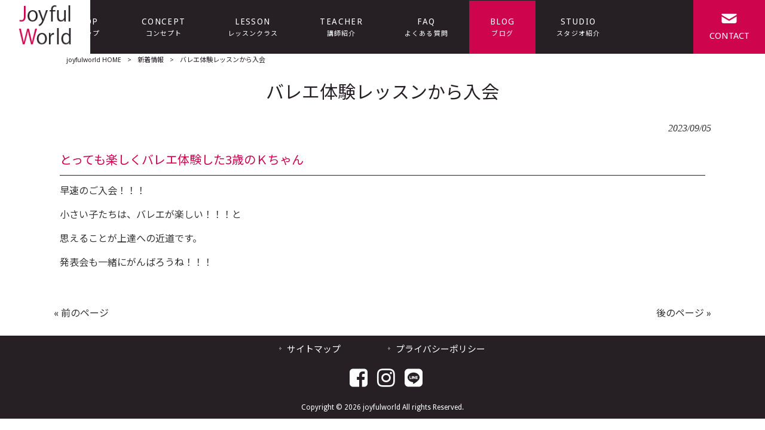

--- FILE ---
content_type: text/html; charset=UTF-8
request_url: https://ballet-vocal.com/news/%E3%83%90%E3%83%AC%E3%82%A8%E4%BD%93%E9%A8%93%E3%83%AC%E3%83%83%E3%82%B9%E3%83%B3%E3%81%8B%E3%82%89%E5%85%A5%E4%BC%9A/
body_size: 9990
content:
<!DOCTYPE html>
<html dir="ltr" lang="ja">
<head>
<meta charset="UTF-8">
<meta name="viewport" content="width=device-width, user-scalable=yes, maximum-scale=1.0, minimum-scale=1.0">

<link rel="stylesheet" type="text/css" media="all" href="https://ballet-vocal.com/struct/wp-content/themes/mrp04/style.css">
<link rel="stylesheet" type="text/css" media="all" href="https://ballet-vocal.com/struct/wp-content/themes/mrp04-child/css/custom.css">
<link rel="stylesheet" type="text/css" media="all" href="https://ballet-vocal.com/struct/wp-content/themes/mrp04/css/animate.css">
<link rel="pingback" href="https://ballet-vocal.com/struct/xmlrpc.php">
<link href='https://fonts.googleapis.com/css?family=Oswald:400' rel='stylesheet' type='text/css'>
<!--[if lt IE 9]>
<script src="https://ballet-vocal.com/struct/wp-content/themes/mrp04/js/html5.js"></script>
<script src="https://ballet-vocal.com/struct/wp-content/themes/mrp04/js/css3-mediaqueries.js"></script>
<![endif]-->
	<style>img:is([sizes="auto" i], [sizes^="auto," i]) { contain-intrinsic-size: 3000px 1500px }</style>
	
		<!-- All in One SEO 4.9.3 - aioseo.com -->
		<title>バレエ体験レッスンから入会 | joyfulworld</title>
	<meta name="description" content="とっても楽しくバレエ体験した3歳のＫちゃん 早速のご入会！！！ 小さい子たちは、バレエが楽しい！！！と 思える" />
	<meta name="robots" content="max-image-preview:large" />
	<meta name="author" content="ba-mp0210"/>
	<link rel="canonical" href="https://ballet-vocal.com/news/%e3%83%90%e3%83%ac%e3%82%a8%e4%bd%93%e9%a8%93%e3%83%ac%e3%83%83%e3%82%b9%e3%83%b3%e3%81%8b%e3%82%89%e5%85%a5%e4%bc%9a/" />
	<meta name="generator" content="All in One SEO (AIOSEO) 4.9.3" />
		<script type="application/ld+json" class="aioseo-schema">
			{"@context":"https:\/\/schema.org","@graph":[{"@type":"Article","@id":"https:\/\/ballet-vocal.com\/news\/%e3%83%90%e3%83%ac%e3%82%a8%e4%bd%93%e9%a8%93%e3%83%ac%e3%83%83%e3%82%b9%e3%83%b3%e3%81%8b%e3%82%89%e5%85%a5%e4%bc%9a\/#article","name":"\u30d0\u30ec\u30a8\u4f53\u9a13\u30ec\u30c3\u30b9\u30f3\u304b\u3089\u5165\u4f1a | joyfulworld","headline":"\u30d0\u30ec\u30a8\u4f53\u9a13\u30ec\u30c3\u30b9\u30f3\u304b\u3089\u5165\u4f1a","author":{"@id":"https:\/\/ballet-vocal.com\/author\/ba-mp0210\/#author"},"publisher":{"@id":"https:\/\/ballet-vocal.com\/#organization"},"datePublished":"2023-09-05T15:53:52+09:00","dateModified":"2023-09-05T15:53:52+09:00","inLanguage":"ja","mainEntityOfPage":{"@id":"https:\/\/ballet-vocal.com\/news\/%e3%83%90%e3%83%ac%e3%82%a8%e4%bd%93%e9%a8%93%e3%83%ac%e3%83%83%e3%82%b9%e3%83%b3%e3%81%8b%e3%82%89%e5%85%a5%e4%bc%9a\/#webpage"},"isPartOf":{"@id":"https:\/\/ballet-vocal.com\/news\/%e3%83%90%e3%83%ac%e3%82%a8%e4%bd%93%e9%a8%93%e3%83%ac%e3%83%83%e3%82%b9%e3%83%b3%e3%81%8b%e3%82%89%e5%85%a5%e4%bc%9a\/#webpage"},"articleSection":"\u65b0\u7740\u60c5\u5831, \u30d6\u30ed\u30b0"},{"@type":"BreadcrumbList","@id":"https:\/\/ballet-vocal.com\/news\/%e3%83%90%e3%83%ac%e3%82%a8%e4%bd%93%e9%a8%93%e3%83%ac%e3%83%83%e3%82%b9%e3%83%b3%e3%81%8b%e3%82%89%e5%85%a5%e4%bc%9a\/#breadcrumblist","itemListElement":[{"@type":"ListItem","@id":"https:\/\/ballet-vocal.com#listItem","position":1,"name":"Home","item":"https:\/\/ballet-vocal.com","nextItem":{"@type":"ListItem","@id":"https:\/\/ballet-vocal.com\/news\/#listItem","name":"\u65b0\u7740\u60c5\u5831"}},{"@type":"ListItem","@id":"https:\/\/ballet-vocal.com\/news\/#listItem","position":2,"name":"\u65b0\u7740\u60c5\u5831","item":"https:\/\/ballet-vocal.com\/news\/","nextItem":{"@type":"ListItem","@id":"https:\/\/ballet-vocal.com\/news\/%e3%83%90%e3%83%ac%e3%82%a8%e4%bd%93%e9%a8%93%e3%83%ac%e3%83%83%e3%82%b9%e3%83%b3%e3%81%8b%e3%82%89%e5%85%a5%e4%bc%9a\/#listItem","name":"\u30d0\u30ec\u30a8\u4f53\u9a13\u30ec\u30c3\u30b9\u30f3\u304b\u3089\u5165\u4f1a"},"previousItem":{"@type":"ListItem","@id":"https:\/\/ballet-vocal.com#listItem","name":"Home"}},{"@type":"ListItem","@id":"https:\/\/ballet-vocal.com\/news\/%e3%83%90%e3%83%ac%e3%82%a8%e4%bd%93%e9%a8%93%e3%83%ac%e3%83%83%e3%82%b9%e3%83%b3%e3%81%8b%e3%82%89%e5%85%a5%e4%bc%9a\/#listItem","position":3,"name":"\u30d0\u30ec\u30a8\u4f53\u9a13\u30ec\u30c3\u30b9\u30f3\u304b\u3089\u5165\u4f1a","previousItem":{"@type":"ListItem","@id":"https:\/\/ballet-vocal.com\/news\/#listItem","name":"\u65b0\u7740\u60c5\u5831"}}]},{"@type":"Organization","@id":"https:\/\/ballet-vocal.com\/#organization","name":"joyfulworld","description":"Just another WordPress site","url":"https:\/\/ballet-vocal.com\/"},{"@type":"Person","@id":"https:\/\/ballet-vocal.com\/author\/ba-mp0210\/#author","url":"https:\/\/ballet-vocal.com\/author\/ba-mp0210\/","name":"ba-mp0210","image":{"@type":"ImageObject","@id":"https:\/\/ballet-vocal.com\/news\/%e3%83%90%e3%83%ac%e3%82%a8%e4%bd%93%e9%a8%93%e3%83%ac%e3%83%83%e3%82%b9%e3%83%b3%e3%81%8b%e3%82%89%e5%85%a5%e4%bc%9a\/#authorImage","url":"https:\/\/secure.gravatar.com\/avatar\/1adc7d1591ce9abaa0ce415634d9f1043dffc2e05b8acfcb0e9fc65d60bb2dda?s=96&d=mm&r=g","width":96,"height":96,"caption":"ba-mp0210"}},{"@type":"WebPage","@id":"https:\/\/ballet-vocal.com\/news\/%e3%83%90%e3%83%ac%e3%82%a8%e4%bd%93%e9%a8%93%e3%83%ac%e3%83%83%e3%82%b9%e3%83%b3%e3%81%8b%e3%82%89%e5%85%a5%e4%bc%9a\/#webpage","url":"https:\/\/ballet-vocal.com\/news\/%e3%83%90%e3%83%ac%e3%82%a8%e4%bd%93%e9%a8%93%e3%83%ac%e3%83%83%e3%82%b9%e3%83%b3%e3%81%8b%e3%82%89%e5%85%a5%e4%bc%9a\/","name":"\u30d0\u30ec\u30a8\u4f53\u9a13\u30ec\u30c3\u30b9\u30f3\u304b\u3089\u5165\u4f1a | joyfulworld","description":"\u3068\u3063\u3066\u3082\u697d\u3057\u304f\u30d0\u30ec\u30a8\u4f53\u9a13\u3057\u305f3\u6b73\u306e\uff2b\u3061\u3083\u3093 \u65e9\u901f\u306e\u3054\u5165\u4f1a\uff01\uff01\uff01 \u5c0f\u3055\u3044\u5b50\u305f\u3061\u306f\u3001\u30d0\u30ec\u30a8\u304c\u697d\u3057\u3044\uff01\uff01\uff01\u3068 \u601d\u3048\u308b","inLanguage":"ja","isPartOf":{"@id":"https:\/\/ballet-vocal.com\/#website"},"breadcrumb":{"@id":"https:\/\/ballet-vocal.com\/news\/%e3%83%90%e3%83%ac%e3%82%a8%e4%bd%93%e9%a8%93%e3%83%ac%e3%83%83%e3%82%b9%e3%83%b3%e3%81%8b%e3%82%89%e5%85%a5%e4%bc%9a\/#breadcrumblist"},"author":{"@id":"https:\/\/ballet-vocal.com\/author\/ba-mp0210\/#author"},"creator":{"@id":"https:\/\/ballet-vocal.com\/author\/ba-mp0210\/#author"},"datePublished":"2023-09-05T15:53:52+09:00","dateModified":"2023-09-05T15:53:52+09:00"},{"@type":"WebSite","@id":"https:\/\/ballet-vocal.com\/#website","url":"https:\/\/ballet-vocal.com\/","name":"joyfulworld","description":"Just another WordPress site","inLanguage":"ja","publisher":{"@id":"https:\/\/ballet-vocal.com\/#organization"}}]}
		</script>
		<!-- All in One SEO -->

		<!-- This site uses the Google Analytics by MonsterInsights plugin v9.11.1 - Using Analytics tracking - https://www.monsterinsights.com/ -->
		<!-- Note: MonsterInsights is not currently configured on this site. The site owner needs to authenticate with Google Analytics in the MonsterInsights settings panel. -->
					<!-- No tracking code set -->
				<!-- / Google Analytics by MonsterInsights -->
		<script type="text/javascript">
/* <![CDATA[ */
window._wpemojiSettings = {"baseUrl":"https:\/\/s.w.org\/images\/core\/emoji\/16.0.1\/72x72\/","ext":".png","svgUrl":"https:\/\/s.w.org\/images\/core\/emoji\/16.0.1\/svg\/","svgExt":".svg","source":{"concatemoji":"https:\/\/ballet-vocal.com\/struct\/wp-includes\/js\/wp-emoji-release.min.js"}};
/*! This file is auto-generated */
!function(s,n){var o,i,e;function c(e){try{var t={supportTests:e,timestamp:(new Date).valueOf()};sessionStorage.setItem(o,JSON.stringify(t))}catch(e){}}function p(e,t,n){e.clearRect(0,0,e.canvas.width,e.canvas.height),e.fillText(t,0,0);var t=new Uint32Array(e.getImageData(0,0,e.canvas.width,e.canvas.height).data),a=(e.clearRect(0,0,e.canvas.width,e.canvas.height),e.fillText(n,0,0),new Uint32Array(e.getImageData(0,0,e.canvas.width,e.canvas.height).data));return t.every(function(e,t){return e===a[t]})}function u(e,t){e.clearRect(0,0,e.canvas.width,e.canvas.height),e.fillText(t,0,0);for(var n=e.getImageData(16,16,1,1),a=0;a<n.data.length;a++)if(0!==n.data[a])return!1;return!0}function f(e,t,n,a){switch(t){case"flag":return n(e,"\ud83c\udff3\ufe0f\u200d\u26a7\ufe0f","\ud83c\udff3\ufe0f\u200b\u26a7\ufe0f")?!1:!n(e,"\ud83c\udde8\ud83c\uddf6","\ud83c\udde8\u200b\ud83c\uddf6")&&!n(e,"\ud83c\udff4\udb40\udc67\udb40\udc62\udb40\udc65\udb40\udc6e\udb40\udc67\udb40\udc7f","\ud83c\udff4\u200b\udb40\udc67\u200b\udb40\udc62\u200b\udb40\udc65\u200b\udb40\udc6e\u200b\udb40\udc67\u200b\udb40\udc7f");case"emoji":return!a(e,"\ud83e\udedf")}return!1}function g(e,t,n,a){var r="undefined"!=typeof WorkerGlobalScope&&self instanceof WorkerGlobalScope?new OffscreenCanvas(300,150):s.createElement("canvas"),o=r.getContext("2d",{willReadFrequently:!0}),i=(o.textBaseline="top",o.font="600 32px Arial",{});return e.forEach(function(e){i[e]=t(o,e,n,a)}),i}function t(e){var t=s.createElement("script");t.src=e,t.defer=!0,s.head.appendChild(t)}"undefined"!=typeof Promise&&(o="wpEmojiSettingsSupports",i=["flag","emoji"],n.supports={everything:!0,everythingExceptFlag:!0},e=new Promise(function(e){s.addEventListener("DOMContentLoaded",e,{once:!0})}),new Promise(function(t){var n=function(){try{var e=JSON.parse(sessionStorage.getItem(o));if("object"==typeof e&&"number"==typeof e.timestamp&&(new Date).valueOf()<e.timestamp+604800&&"object"==typeof e.supportTests)return e.supportTests}catch(e){}return null}();if(!n){if("undefined"!=typeof Worker&&"undefined"!=typeof OffscreenCanvas&&"undefined"!=typeof URL&&URL.createObjectURL&&"undefined"!=typeof Blob)try{var e="postMessage("+g.toString()+"("+[JSON.stringify(i),f.toString(),p.toString(),u.toString()].join(",")+"));",a=new Blob([e],{type:"text/javascript"}),r=new Worker(URL.createObjectURL(a),{name:"wpTestEmojiSupports"});return void(r.onmessage=function(e){c(n=e.data),r.terminate(),t(n)})}catch(e){}c(n=g(i,f,p,u))}t(n)}).then(function(e){for(var t in e)n.supports[t]=e[t],n.supports.everything=n.supports.everything&&n.supports[t],"flag"!==t&&(n.supports.everythingExceptFlag=n.supports.everythingExceptFlag&&n.supports[t]);n.supports.everythingExceptFlag=n.supports.everythingExceptFlag&&!n.supports.flag,n.DOMReady=!1,n.readyCallback=function(){n.DOMReady=!0}}).then(function(){return e}).then(function(){var e;n.supports.everything||(n.readyCallback(),(e=n.source||{}).concatemoji?t(e.concatemoji):e.wpemoji&&e.twemoji&&(t(e.twemoji),t(e.wpemoji)))}))}((window,document),window._wpemojiSettings);
/* ]]> */
</script>
<style id='wp-emoji-styles-inline-css' type='text/css'>

	img.wp-smiley, img.emoji {
		display: inline !important;
		border: none !important;
		box-shadow: none !important;
		height: 1em !important;
		width: 1em !important;
		margin: 0 0.07em !important;
		vertical-align: -0.1em !important;
		background: none !important;
		padding: 0 !important;
	}
</style>
<link rel='stylesheet' id='wp-block-library-css' href='https://ballet-vocal.com/struct/wp-includes/css/dist/block-library/style.min.css' type='text/css' media='all' />
<style id='classic-theme-styles-inline-css' type='text/css'>
/*! This file is auto-generated */
.wp-block-button__link{color:#fff;background-color:#32373c;border-radius:9999px;box-shadow:none;text-decoration:none;padding:calc(.667em + 2px) calc(1.333em + 2px);font-size:1.125em}.wp-block-file__button{background:#32373c;color:#fff;text-decoration:none}
</style>
<link rel='stylesheet' id='aioseo/css/src/vue/standalone/blocks/table-of-contents/global.scss-css' href='https://ballet-vocal.com/struct/wp-content/plugins/all-in-one-seo-pack/dist/Lite/assets/css/table-of-contents/global.e90f6d47.css' type='text/css' media='all' />
<style id='global-styles-inline-css' type='text/css'>
:root{--wp--preset--aspect-ratio--square: 1;--wp--preset--aspect-ratio--4-3: 4/3;--wp--preset--aspect-ratio--3-4: 3/4;--wp--preset--aspect-ratio--3-2: 3/2;--wp--preset--aspect-ratio--2-3: 2/3;--wp--preset--aspect-ratio--16-9: 16/9;--wp--preset--aspect-ratio--9-16: 9/16;--wp--preset--color--black: #000000;--wp--preset--color--cyan-bluish-gray: #abb8c3;--wp--preset--color--white: #ffffff;--wp--preset--color--pale-pink: #f78da7;--wp--preset--color--vivid-red: #cf2e2e;--wp--preset--color--luminous-vivid-orange: #ff6900;--wp--preset--color--luminous-vivid-amber: #fcb900;--wp--preset--color--light-green-cyan: #7bdcb5;--wp--preset--color--vivid-green-cyan: #00d084;--wp--preset--color--pale-cyan-blue: #8ed1fc;--wp--preset--color--vivid-cyan-blue: #0693e3;--wp--preset--color--vivid-purple: #9b51e0;--wp--preset--gradient--vivid-cyan-blue-to-vivid-purple: linear-gradient(135deg,rgba(6,147,227,1) 0%,rgb(155,81,224) 100%);--wp--preset--gradient--light-green-cyan-to-vivid-green-cyan: linear-gradient(135deg,rgb(122,220,180) 0%,rgb(0,208,130) 100%);--wp--preset--gradient--luminous-vivid-amber-to-luminous-vivid-orange: linear-gradient(135deg,rgba(252,185,0,1) 0%,rgba(255,105,0,1) 100%);--wp--preset--gradient--luminous-vivid-orange-to-vivid-red: linear-gradient(135deg,rgba(255,105,0,1) 0%,rgb(207,46,46) 100%);--wp--preset--gradient--very-light-gray-to-cyan-bluish-gray: linear-gradient(135deg,rgb(238,238,238) 0%,rgb(169,184,195) 100%);--wp--preset--gradient--cool-to-warm-spectrum: linear-gradient(135deg,rgb(74,234,220) 0%,rgb(151,120,209) 20%,rgb(207,42,186) 40%,rgb(238,44,130) 60%,rgb(251,105,98) 80%,rgb(254,248,76) 100%);--wp--preset--gradient--blush-light-purple: linear-gradient(135deg,rgb(255,206,236) 0%,rgb(152,150,240) 100%);--wp--preset--gradient--blush-bordeaux: linear-gradient(135deg,rgb(254,205,165) 0%,rgb(254,45,45) 50%,rgb(107,0,62) 100%);--wp--preset--gradient--luminous-dusk: linear-gradient(135deg,rgb(255,203,112) 0%,rgb(199,81,192) 50%,rgb(65,88,208) 100%);--wp--preset--gradient--pale-ocean: linear-gradient(135deg,rgb(255,245,203) 0%,rgb(182,227,212) 50%,rgb(51,167,181) 100%);--wp--preset--gradient--electric-grass: linear-gradient(135deg,rgb(202,248,128) 0%,rgb(113,206,126) 100%);--wp--preset--gradient--midnight: linear-gradient(135deg,rgb(2,3,129) 0%,rgb(40,116,252) 100%);--wp--preset--font-size--small: 13px;--wp--preset--font-size--medium: 20px;--wp--preset--font-size--large: 36px;--wp--preset--font-size--x-large: 42px;--wp--preset--spacing--20: 0.44rem;--wp--preset--spacing--30: 0.67rem;--wp--preset--spacing--40: 1rem;--wp--preset--spacing--50: 1.5rem;--wp--preset--spacing--60: 2.25rem;--wp--preset--spacing--70: 3.38rem;--wp--preset--spacing--80: 5.06rem;--wp--preset--shadow--natural: 6px 6px 9px rgba(0, 0, 0, 0.2);--wp--preset--shadow--deep: 12px 12px 50px rgba(0, 0, 0, 0.4);--wp--preset--shadow--sharp: 6px 6px 0px rgba(0, 0, 0, 0.2);--wp--preset--shadow--outlined: 6px 6px 0px -3px rgba(255, 255, 255, 1), 6px 6px rgba(0, 0, 0, 1);--wp--preset--shadow--crisp: 6px 6px 0px rgba(0, 0, 0, 1);}:where(.is-layout-flex){gap: 0.5em;}:where(.is-layout-grid){gap: 0.5em;}body .is-layout-flex{display: flex;}.is-layout-flex{flex-wrap: wrap;align-items: center;}.is-layout-flex > :is(*, div){margin: 0;}body .is-layout-grid{display: grid;}.is-layout-grid > :is(*, div){margin: 0;}:where(.wp-block-columns.is-layout-flex){gap: 2em;}:where(.wp-block-columns.is-layout-grid){gap: 2em;}:where(.wp-block-post-template.is-layout-flex){gap: 1.25em;}:where(.wp-block-post-template.is-layout-grid){gap: 1.25em;}.has-black-color{color: var(--wp--preset--color--black) !important;}.has-cyan-bluish-gray-color{color: var(--wp--preset--color--cyan-bluish-gray) !important;}.has-white-color{color: var(--wp--preset--color--white) !important;}.has-pale-pink-color{color: var(--wp--preset--color--pale-pink) !important;}.has-vivid-red-color{color: var(--wp--preset--color--vivid-red) !important;}.has-luminous-vivid-orange-color{color: var(--wp--preset--color--luminous-vivid-orange) !important;}.has-luminous-vivid-amber-color{color: var(--wp--preset--color--luminous-vivid-amber) !important;}.has-light-green-cyan-color{color: var(--wp--preset--color--light-green-cyan) !important;}.has-vivid-green-cyan-color{color: var(--wp--preset--color--vivid-green-cyan) !important;}.has-pale-cyan-blue-color{color: var(--wp--preset--color--pale-cyan-blue) !important;}.has-vivid-cyan-blue-color{color: var(--wp--preset--color--vivid-cyan-blue) !important;}.has-vivid-purple-color{color: var(--wp--preset--color--vivid-purple) !important;}.has-black-background-color{background-color: var(--wp--preset--color--black) !important;}.has-cyan-bluish-gray-background-color{background-color: var(--wp--preset--color--cyan-bluish-gray) !important;}.has-white-background-color{background-color: var(--wp--preset--color--white) !important;}.has-pale-pink-background-color{background-color: var(--wp--preset--color--pale-pink) !important;}.has-vivid-red-background-color{background-color: var(--wp--preset--color--vivid-red) !important;}.has-luminous-vivid-orange-background-color{background-color: var(--wp--preset--color--luminous-vivid-orange) !important;}.has-luminous-vivid-amber-background-color{background-color: var(--wp--preset--color--luminous-vivid-amber) !important;}.has-light-green-cyan-background-color{background-color: var(--wp--preset--color--light-green-cyan) !important;}.has-vivid-green-cyan-background-color{background-color: var(--wp--preset--color--vivid-green-cyan) !important;}.has-pale-cyan-blue-background-color{background-color: var(--wp--preset--color--pale-cyan-blue) !important;}.has-vivid-cyan-blue-background-color{background-color: var(--wp--preset--color--vivid-cyan-blue) !important;}.has-vivid-purple-background-color{background-color: var(--wp--preset--color--vivid-purple) !important;}.has-black-border-color{border-color: var(--wp--preset--color--black) !important;}.has-cyan-bluish-gray-border-color{border-color: var(--wp--preset--color--cyan-bluish-gray) !important;}.has-white-border-color{border-color: var(--wp--preset--color--white) !important;}.has-pale-pink-border-color{border-color: var(--wp--preset--color--pale-pink) !important;}.has-vivid-red-border-color{border-color: var(--wp--preset--color--vivid-red) !important;}.has-luminous-vivid-orange-border-color{border-color: var(--wp--preset--color--luminous-vivid-orange) !important;}.has-luminous-vivid-amber-border-color{border-color: var(--wp--preset--color--luminous-vivid-amber) !important;}.has-light-green-cyan-border-color{border-color: var(--wp--preset--color--light-green-cyan) !important;}.has-vivid-green-cyan-border-color{border-color: var(--wp--preset--color--vivid-green-cyan) !important;}.has-pale-cyan-blue-border-color{border-color: var(--wp--preset--color--pale-cyan-blue) !important;}.has-vivid-cyan-blue-border-color{border-color: var(--wp--preset--color--vivid-cyan-blue) !important;}.has-vivid-purple-border-color{border-color: var(--wp--preset--color--vivid-purple) !important;}.has-vivid-cyan-blue-to-vivid-purple-gradient-background{background: var(--wp--preset--gradient--vivid-cyan-blue-to-vivid-purple) !important;}.has-light-green-cyan-to-vivid-green-cyan-gradient-background{background: var(--wp--preset--gradient--light-green-cyan-to-vivid-green-cyan) !important;}.has-luminous-vivid-amber-to-luminous-vivid-orange-gradient-background{background: var(--wp--preset--gradient--luminous-vivid-amber-to-luminous-vivid-orange) !important;}.has-luminous-vivid-orange-to-vivid-red-gradient-background{background: var(--wp--preset--gradient--luminous-vivid-orange-to-vivid-red) !important;}.has-very-light-gray-to-cyan-bluish-gray-gradient-background{background: var(--wp--preset--gradient--very-light-gray-to-cyan-bluish-gray) !important;}.has-cool-to-warm-spectrum-gradient-background{background: var(--wp--preset--gradient--cool-to-warm-spectrum) !important;}.has-blush-light-purple-gradient-background{background: var(--wp--preset--gradient--blush-light-purple) !important;}.has-blush-bordeaux-gradient-background{background: var(--wp--preset--gradient--blush-bordeaux) !important;}.has-luminous-dusk-gradient-background{background: var(--wp--preset--gradient--luminous-dusk) !important;}.has-pale-ocean-gradient-background{background: var(--wp--preset--gradient--pale-ocean) !important;}.has-electric-grass-gradient-background{background: var(--wp--preset--gradient--electric-grass) !important;}.has-midnight-gradient-background{background: var(--wp--preset--gradient--midnight) !important;}.has-small-font-size{font-size: var(--wp--preset--font-size--small) !important;}.has-medium-font-size{font-size: var(--wp--preset--font-size--medium) !important;}.has-large-font-size{font-size: var(--wp--preset--font-size--large) !important;}.has-x-large-font-size{font-size: var(--wp--preset--font-size--x-large) !important;}
:where(.wp-block-post-template.is-layout-flex){gap: 1.25em;}:where(.wp-block-post-template.is-layout-grid){gap: 1.25em;}
:where(.wp-block-columns.is-layout-flex){gap: 2em;}:where(.wp-block-columns.is-layout-grid){gap: 2em;}
:root :where(.wp-block-pullquote){font-size: 1.5em;line-height: 1.6;}
</style>
<link rel='stylesheet' id='contact-form-7-css' href='https://ballet-vocal.com/struct/wp-content/plugins/contact-form-7/includes/css/styles.css' type='text/css' media='all' />
<link rel='stylesheet' id='scroll-top-css-css' href='https://ballet-vocal.com/struct/wp-content/plugins/scroll-top/assets/css/scroll-top.css' type='text/css' media='all' />
<link rel='stylesheet' id='wc-shortcodes-style-css' href='https://ballet-vocal.com/struct/wp-content/plugins/wc-shortcodes/public/assets/css/style.css' type='text/css' media='all' />
<link rel='stylesheet' id='morph-child-style-css' href='https://ballet-vocal.com/struct/wp-content/themes/mrp04-child/style.css' type='text/css' media='all' />
<link rel='stylesheet' id='iajcf-frontend-css' href='https://ballet-vocal.com/struct/wp-content/plugins/morph-extension-system/extensions/image-auth-japanese-version-for-contactform7/css/frontend.css' type='text/css' media='all' />
<link rel='stylesheet' id='slb_core-css' href='https://ballet-vocal.com/struct/wp-content/plugins/simple-lightbox/client/css/app.css' type='text/css' media='all' />
<link rel='stylesheet' id='wordpresscanvas-font-awesome-css' href='https://ballet-vocal.com/struct/wp-content/plugins/wc-shortcodes/public/assets/css/font-awesome.min.css' type='text/css' media='all' />
<script type="text/javascript" src="https://ballet-vocal.com/struct/wp-includes/js/jquery/jquery.min.js" id="jquery-core-js"></script>
<script type="text/javascript" src="https://ballet-vocal.com/struct/wp-includes/js/jquery/jquery-migrate.min.js" id="jquery-migrate-js"></script>
<link rel="https://api.w.org/" href="https://ballet-vocal.com/wp-json/" /><link rel="alternate" title="JSON" type="application/json" href="https://ballet-vocal.com/wp-json/wp/v2/posts/561" /><link rel="alternate" title="oEmbed (JSON)" type="application/json+oembed" href="https://ballet-vocal.com/wp-json/oembed/1.0/embed?url=https%3A%2F%2Fballet-vocal.com%2Fnews%2F%25e3%2583%2590%25e3%2583%25ac%25e3%2582%25a8%25e4%25bd%2593%25e9%25a8%2593%25e3%2583%25ac%25e3%2583%2583%25e3%2582%25b9%25e3%2583%25b3%25e3%2581%258b%25e3%2582%2589%25e5%2585%25a5%25e4%25bc%259a%2F" />
<link rel="alternate" title="oEmbed (XML)" type="text/xml+oembed" href="https://ballet-vocal.com/wp-json/oembed/1.0/embed?url=https%3A%2F%2Fballet-vocal.com%2Fnews%2F%25e3%2583%2590%25e3%2583%25ac%25e3%2582%25a8%25e4%25bd%2593%25e9%25a8%2593%25e3%2583%25ac%25e3%2583%2583%25e3%2582%25b9%25e3%2583%25b3%25e3%2581%258b%25e3%2582%2589%25e5%2585%25a5%25e4%25bc%259a%2F&#038;format=xml" />
<!-- Scroll To Top -->
<style id="scrolltop-custom-style">
		#scrollUp {border-radius:3px;opacity:0.7;bottom:20px;right:20px;background:#000000;;}
		#scrollUp:hover{opacity:1;}
        .top-icon{stroke:#ffffff;}
        
		
		</style>
<!-- End Scroll Top - https://wordpress.org/plugins/scroll-top/ -->
<!-- Analytics by WP Statistics - https://wp-statistics.com -->
<script src="https://ballet-vocal.com/struct/wp-content/themes/mrp04/js/jquery-1.9.0.min.js"></script><script src="https://ballet-vocal.com/struct/wp-content/themes/mrp04/js/nav-accord.js"></script>
<script src="https://ballet-vocal.com/struct/wp-content/themes/mrp04/js/smoothscroll.js"></script>
<script src="https://ballet-vocal.com/struct/wp-content/themes/mrp04/js/wow.min.js"></script>
<script src="https://ballet-vocal.com/struct/wp-content/themes/mrp04/js/effect.js"></script>
<script src="https://ballet-vocal.com/struct/wp-content/themes/mrp04/js/css_browser_selector.js"></script>
</head>
<body class="wp-singular post-template-default single single-post postid-561 single-format-standard wp-theme-mrp04 wp-child-theme-mrp04-child metaslider-plugin wc-shortcodes-font-awesome-enabled headlogo-nonfix cat-news cat-blog">
<header id="header" role="banner">

	<div class="inner">
		<div id="header-layout">
			<div class="logo"><a href="https://ballet-vocal.com/" title="joyfulworld" rel="home">
				<img src="https://ballet-vocal.com/struct/wp-content/uploads/logo-1.png" alt="joyfulworld">				</a></div>
				<div class="contact">
<div id="headerInfo">
<div class="float">
<div class="mail"><a href="/contact/" class="btn"><img src="https://ballet-vocal.com/struct/wp-content/themes/mrp04-child/images/mail-orange.png" width="224" height="44" alt="メールでのお問い合わせはこちら"></a>
</div>
</div>
</div>
</div>
		</div>
	</div>
</header>
<!-- nav -->

<nav id="mainNav" class="site-header">
	<div class="inner"> <a class="menu" id="menu"><span>MENU</span></a>
		<div class="panel nav-effect">
			<ul><li id="menu-item-5" class="menu-item menu-item-type-post_type menu-item-object-page menu-item-home"><a href="https://ballet-vocal.com/"><b>TOP</b><span>トップ</span></a></li>
<li id="menu-item-91" class="menu-item menu-item-type-post_type menu-item-object-page"><a href="https://ballet-vocal.com/concept/"><b>CONCEPT</b><span>コンセプト</span></a></li>
<li id="menu-item-220" class="menu-item menu-item-type-custom menu-item-object-custom menu-item-has-children"><a><b>LESSON</b><span>レッスンクラス</span></a>
<ul class="sub-menu">
	<li id="menu-item-174" class="menu-item menu-item-type-custom menu-item-object-custom"><a href="/lesson#01">バレエ・ミュージカルクラス</a></li>
	<li id="menu-item-175" class="menu-item menu-item-type-custom menu-item-object-custom"><a href="/lesson#02">個人レッスン<br class="dsp_hp">（バレエ・ボーカル）</a></li>
	<li id="menu-item-176" class="menu-item menu-item-type-custom menu-item-object-custom"><a href="/york">ヨーク教室</a></li>
</ul>
</li>
<li id="menu-item-89" class="menu-item menu-item-type-post_type menu-item-object-page"><a href="https://ballet-vocal.com/teacher/"><b>TEACHER</b><span>講師紹介</span></a></li>
<li id="menu-item-88" class="menu-item menu-item-type-post_type menu-item-object-page"><a href="https://ballet-vocal.com/faq/"><b>FAQ</b><span>よくある質問</span></a></li>
<li id="menu-item-212" class="menu-item menu-item-type-taxonomy menu-item-object-category current-post-ancestor current-menu-parent current-post-parent"><a href="https://ballet-vocal.com/blog/"><b>BLOG</b><span>ブログ</span></a></li>
<li id="menu-item-529" class="menu-item menu-item-type-post_type menu-item-object-page"><a href="https://ballet-vocal.com/studio/"><b>STUDIO</b><span>スタジオ紹介</span></a></li>
</ul>		</div>
	</div>
</nav>
<!-- end/nav -->
	 <!-- breadcrumb -->

<div id="breadcrumb" class="clearfix">
	<ul>
		<li itemscope itemtype="http://data-vocabulary.org/Breadcrumb"><a itemprop="url" href="https://ballet-vocal.com/">
			joyfulworld			HOME</a></li>
		<li>&gt;</li>
										<li itemscope itemtype="http://data-vocabulary.org/Breadcrumb"><a itemprop="url" href="https://ballet-vocal.com/news/">新着情報</a></li>
		<li>&gt;</li>
		<li><span itemprop="title">バレエ体験レッスンから入会</span></li>
			</ul>
</div>
<!-- end/breadcrumb -->
<div id="wrapper">
<div id="content" class="wide">
<!--single-->
																														<section>
		<article id="post-561" class="content">
		<header>
			<h1 class="title first"><span>
				バレエ体験レッスンから入会				</span></h1>
			<p class="dateLabel">
				<time datetime="2023-09-05">
					2023/09/05				</time>
		</header>
		<div class="post">
			<h3>とっても楽しくバレエ体験した3歳のＫちゃん</h3>
<p>早速のご入会！！！</p>
<p>小さい子たちは、バレエが楽しい！！！と</p>
<p>思えることが上達への近道です。</p>
<p>発表会も一緒にがんばろうね！！！</p>
<p>&nbsp;</p>			<!-- social -->
						<!-- end/social --> 
		</div>
			</article>
		<div class="pagenav"> <span class="prev">
		<a href="https://ballet-vocal.com/news/%e5%ad%90%e3%81%a9%e3%82%82%e3%83%90%e3%83%ac%e3%82%a8%e3%80%81%e6%a5%bd%e3%81%97%e3%81%84/" rel="prev">&laquo; 前のページ</a>		</span> <span class="next">
		<a href="https://ballet-vocal.com/news/%e5%b9%bc%e5%85%90%e3%83%90%e3%83%ac%e3%82%a8%e3%80%81%e6%a5%bd%e3%81%97%e3%81%8f%e4%b8%8a%e9%81%94%ef%bc%81%ef%bc%81%ef%bc%81/" rel="next">後のページ &raquo;</a>		</span> </div>
	</section>
</div>
<!-- / content -->
</div>
<!-- / wrapper -->

<footer id="footer">
	<div class="inner">
		
		<div class="footnav">
		<ul><li id="menu-item-34" class="menu-item menu-item-type-post_type menu-item-object-page menu-item-34"><a href="https://ballet-vocal.com/sitemap/">サイトマップ</a></li>
<li id="menu-item-35" class="menu-item menu-item-type-post_type menu-item-object-page menu-item-35"><a href="https://ballet-vocal.com/privacy/">プライバシーポリシー</a></li>
</ul>				<div id="socialicon">
			<ul>
				<li><a href="https://www.facebook.com/profile.php?id=100011146902956&fref=pb&hc_location=friends_tab&pnref=friends.all" target="_blank"><i class="fa fa-facebook-square fa-2x" aria-hidden="true"></i></a></li>
		<li><a href="https://www.instagram.com/SHINO_TANER" target="_blank"><i class="fa fa-instagram fa-2x" aria-hidden="true"></i></a></li>
		<li><a href="https://line.me/ti/p/nU4-15l0_f" target="_blank"><svg xmlns="http://www.w3.org/2000/svg" xmlns:xlink="http://www.w3.org/1999/xlink" class="SvgLine" viewBox="0 0 24 24"><path d="M19 24h-14c-2.761 0-5-2.239-5-5v-14c0-2.761 2.239-5 5-5h14c2.762 0 5 2.239 5 5v14c0 2.761-2.238 5-5 5zm1-12.508c0-3.58-3.589-6.492-8-6.492s-8 2.912-8 6.492c0 3.209 2.846 5.897 6.691 6.405.26.056.615.172.704.395.081.202.053.519.026.723l-.114.685c-.035.202-.161.791.693.431.854-.36 4.607-2.713 6.286-4.645h-.001c1.16-1.271 1.715-2.561 1.715-3.994zm-10.978 2.067h-2.242l-.108-.043v-.001l-.001-.001-.003-.003-.044-.107v-3.486c0-.086.07-.156.156-.156h.562c.085 0 .155.07.155.156v2.768h1.525c.086 0 .155.07.155.156v.561c0 .086-.069.156-.155.156zm8.314 0h-2.242l-.108-.043-.004-.005-.044-.107v-3.486l.044-.107.004-.005.108-.044h2.242c.086 0 .155.07.155.156v.561c0 .086-.069.156-.155.156h-1.525v.589h1.525c.086 0 .155.07.155.156v.561c0 .086-.069.156-.155.156h-1.525v.589h1.525c.086 0 .155.07.155.156v.561c0 .086-.069.156-.155.156zm-6.961 0h-.562c-.086 0-.156-.069-.156-.155v-3.486c0-.086.07-.156.156-.156h.562c.086 0 .155.07.155.156v3.486c0 .085-.069.155-.155.155zm1.418 0h-.561c-.086 0-.156-.069-.156-.155v-3.486c0-.086.07-.156.156-.156h.561l.013.001.015.002.009.002.015.004.005.002.014.006.013.008.008.005.012.01.003.003.01.011.013.015 1.597 2.158v-2.071c0-.086.07-.156.156-.156h.561c.086 0 .156.07.156.156v3.486c0 .085-.07.155-.156.155h-.561l-.04-.005-.002-.001-.016-.005-.007-.003-.012-.006-.01-.006-.001-.001-.04-.039-1.599-2.16v2.071c0 .085-.07.155-.156.155z"></path></svg></a></li>
				</ul>
		</div>
				</div>

	</div>
</footer>
<!-- / footer -->
<p id="copyright">Copyright &copy; 2026 joyfulworld All rights Reserved.</p>
<script type="speculationrules">
{"prefetch":[{"source":"document","where":{"and":[{"href_matches":"\/*"},{"not":{"href_matches":["\/struct\/wp-*.php","\/struct\/wp-admin\/*","\/struct\/wp-content\/uploads\/*","\/struct\/wp-content\/*","\/struct\/wp-content\/plugins\/*","\/struct\/wp-content\/themes\/mrp04-child\/*","\/struct\/wp-content\/themes\/mrp04\/*","\/*\\?(.+)"]}},{"not":{"selector_matches":"a[rel~=\"nofollow\"]"}},{"not":{"selector_matches":".no-prefetch, .no-prefetch a"}}]},"eagerness":"conservative"}]}
</script>
			<script>
				// Used by Gallery Custom Links to handle tenacious Lightboxes
				//jQuery(document).ready(function () {

					function mgclInit() {
						
						// In jQuery:
						// if (jQuery.fn.off) {
						// 	jQuery('.no-lightbox, .no-lightbox img').off('click'); // jQuery 1.7+
						// }
						// else {
						// 	jQuery('.no-lightbox, .no-lightbox img').unbind('click'); // < jQuery 1.7
						// }

						// 2022/10/24: In Vanilla JS
						var elements = document.querySelectorAll('.no-lightbox, .no-lightbox img');
						for (var i = 0; i < elements.length; i++) {
						 	elements[i].onclick = null;
						}


						// In jQuery:
						//jQuery('a.no-lightbox').click(mgclOnClick);

						// 2022/10/24: In Vanilla JS:
						var elements = document.querySelectorAll('a.no-lightbox');
						for (var i = 0; i < elements.length; i++) {
						 	elements[i].onclick = mgclOnClick;
						}

						// in jQuery:
						// if (jQuery.fn.off) {
						// 	jQuery('a.set-target').off('click'); // jQuery 1.7+
						// }
						// else {
						// 	jQuery('a.set-target').unbind('click'); // < jQuery 1.7
						// }
						// jQuery('a.set-target').click(mgclOnClick);

						// 2022/10/24: In Vanilla JS:
						var elements = document.querySelectorAll('a.set-target');
						for (var i = 0; i < elements.length; i++) {
						 	elements[i].onclick = mgclOnClick;
						}
					}

					function mgclOnClick() {
						if (!this.target || this.target == '' || this.target == '_self')
							window.location = this.href;
						else
							window.open(this.href,this.target);
						return false;
					}

					// From WP Gallery Custom Links
					// Reduce the number of  conflicting lightboxes
					function mgclAddLoadEvent(func) {
						var oldOnload = window.onload;
						if (typeof window.onload != 'function') {
							window.onload = func;
						} else {
							window.onload = function() {
								oldOnload();
								func();
							}
						}
					}

					mgclAddLoadEvent(mgclInit);
					mgclInit();

				//});
			</script>
		<script type="text/javascript" src="https://ballet-vocal.com/struct/wp-includes/js/dist/hooks.min.js" id="wp-hooks-js"></script>
<script type="text/javascript" src="https://ballet-vocal.com/struct/wp-includes/js/dist/i18n.min.js" id="wp-i18n-js"></script>
<script type="text/javascript" id="wp-i18n-js-after">
/* <![CDATA[ */
wp.i18n.setLocaleData( { 'text direction\u0004ltr': [ 'ltr' ] } );
/* ]]> */
</script>
<script type="text/javascript" src="https://ballet-vocal.com/struct/wp-content/plugins/contact-form-7/includes/swv/js/index.js" id="swv-js"></script>
<script type="text/javascript" id="contact-form-7-js-translations">
/* <![CDATA[ */
( function( domain, translations ) {
	var localeData = translations.locale_data[ domain ] || translations.locale_data.messages;
	localeData[""].domain = domain;
	wp.i18n.setLocaleData( localeData, domain );
} )( "contact-form-7", {"translation-revision-date":"2025-11-30 08:12:23+0000","generator":"GlotPress\/4.0.3","domain":"messages","locale_data":{"messages":{"":{"domain":"messages","plural-forms":"nplurals=1; plural=0;","lang":"ja_JP"},"This contact form is placed in the wrong place.":["\u3053\u306e\u30b3\u30f3\u30bf\u30af\u30c8\u30d5\u30a9\u30fc\u30e0\u306f\u9593\u9055\u3063\u305f\u4f4d\u7f6e\u306b\u7f6e\u304b\u308c\u3066\u3044\u307e\u3059\u3002"],"Error:":["\u30a8\u30e9\u30fc:"]}},"comment":{"reference":"includes\/js\/index.js"}} );
/* ]]> */
</script>
<script type="text/javascript" id="contact-form-7-js-before">
/* <![CDATA[ */
var wpcf7 = {
    "api": {
        "root": "https:\/\/ballet-vocal.com\/wp-json\/",
        "namespace": "contact-form-7\/v1"
    },
    "cached": 1
};
/* ]]> */
</script>
<script type="text/javascript" src="https://ballet-vocal.com/struct/wp-content/plugins/contact-form-7/includes/js/index.js" id="contact-form-7-js"></script>
<script type="text/javascript" async defer src="https://ballet-vocal.com/struct/wp-content/plugins/scroll-top/assets/js/jquery.scrollUp.min.js" id="scroll-top-js-js"></script>
<script type="text/javascript" src="https://ballet-vocal.com/struct/wp-includes/js/imagesloaded.min.js" id="imagesloaded-js"></script>
<script type="text/javascript" src="https://ballet-vocal.com/struct/wp-includes/js/masonry.min.js" id="masonry-js"></script>
<script type="text/javascript" src="https://ballet-vocal.com/struct/wp-includes/js/jquery/jquery.masonry.min.js" id="jquery-masonry-js"></script>
<script type="text/javascript" id="wc-shortcodes-rsvp-js-extra">
/* <![CDATA[ */
var WCShortcodes = {"ajaxurl":"https:\/\/ballet-vocal.com\/struct\/wp-admin\/admin-ajax.php"};
/* ]]> */
</script>
<script type="text/javascript" src="https://ballet-vocal.com/struct/wp-content/plugins/wc-shortcodes/public/assets/js/rsvp.js" id="wc-shortcodes-rsvp-js"></script>
<script type="text/javascript" id="slb_context">/* <![CDATA[ */if ( !!window.jQuery ) {(function($){$(document).ready(function(){if ( !!window.SLB ) { {$.extend(SLB, {"context":["public","user_guest"]});} }})})(jQuery);}/* ]]> */</script>

		<script id="scrolltop-custom-js">
		jQuery(document).ready(function($){
			$(window).load(function() {
				$.scrollUp({
					scrollSpeed: 300,
					animation: 'fade',
					scrollText: '<span class="scroll-top"><svg width="36px" height="36px" viewBox="0 0 24 24" xmlns="http://www.w3.org/2000/svg"><defs><style>.top-icon{fill:none;stroke-linecap:round;stroke-linejoin:bevel;stroke-width:1.5px;}</style></defs><g id="ic-chevron-top"><path class="top-icon" d="M16.78,14.2l-4.11-4.11a1,1,0,0,0-1.41,0l-4,4"/></g></svg></span>',
					scrollDistance: 300,
					scrollTarget: ''
				});
			});
		});
		</script>
<script>
  new WOW().init();
</script>
</body>
</html>

<!--
Performance optimized by W3 Total Cache. Learn more: https://www.boldgrid.com/w3-total-cache/?utm_source=w3tc&utm_medium=footer_comment&utm_campaign=free_plugin


Served from: ballet-vocal.com @ 2026-01-28 06:57:42 by W3 Total Cache
-->

--- FILE ---
content_type: text/css
request_url: https://ballet-vocal.com/struct/wp-content/themes/mrp04-child/style.css
body_size: 4439
content:
@charset "utf-8";
/*
Theme Name:mrp04-child
Template:mrp04
Version: 0.01
*/



/*--------------------------------------------------
	オリジナル設定
--------------------------------------------------*/
.fs { font-size: 85%; }
.fm { font-size: 115%; }
.red { color: #FC0000; }
.pick { color: #80B624; }
.cf:after {
	clear: both;
	display: block;
	overflow: hidden;
	height: 0px;
	content: "";
}
p.attention {
	text-indent: -1em;
	margin-left: 1em;
}
p.nm {
	padding-bottom: 0;
}
/**/
.cen { text-align: center; }
.lft { text-align: left; }
.rit { text-align: right; }
.pad_anchor {
	margin-top: -115px;
	padding-top: 115px;
}
/* 非表示用 */
@media print, screen and (min-width: 641px){ /* PC用 */
	.dsp_smt { display: none; }
	.cen_pc { text-align: center; }
}
@media only screen and (max-width: 640px){ /* スマホ用 */
	.dsp_hp { display: none; }
}
/*--------------------------------------------------
	共通
--------------------------------------------------*/
.mb {
	margin-bottom: 40px;
}
@media print, screen and (min-width: 641px){ /* PC用 */
	.mb_5 {
		margin-bottom: 5rem;
	}
}
.bg_wide {
	position: relative;
}
.bg_wide::before {
	position: absolute;
	top: 0;
	left: 0;
	display: block;
	width: 100vw;
	height: 100%;
	margin-left: calc(((100vw - 100%) / 2) * -1);
	margin-right: calc(((100vw - 100%) / 2) * -1);
	content: "";
	z-index: -1;
}
.bg_pad {
	padding: 30px 0;
}
.box_pad {
	padding: 15px;
	box-sizing: border-box;
}
.box_w2 .column2_50:not(.cen) {
	text-align: left;
}
@media print, screen and (min-width: 641px){ /* PC用 */
	.bg_pad {
		padding: 60px 0;
	}
	.bg_fix::before {
		background-attachment: fixed !important;
	}
	.box_w2 {
		display:-webkit-box;
		display:-moz-box;
		display:-ms-flexbox;
		display:-webkit-flex;
		display:-moz-flex;
		display:flex;
		-webkit-box-lines:multiple;
		-moz-box-lines:multiple;
		-webkit-flex-wrap:wrap;
		-moz-flex-wrap:wrap;
		-ms-flex-wrap:wrap;
		flex-wrap:wrap;
		-webkit-justify-content: space-between;
		justify-content: space-between;
	}
	.box_w2.rev {
		flex-direction: row-reverse;
	}
	.box_w2.vcen {
		-webkit-align-items: center;
		align-items: center;
	}
	.box_pad {
		padding: 30px;
	}
	.box_w2 .column2_50 {
		width: 48.5%;
	}
}
/**/
body {color:#333;}


#contents{
	line-height:1.8rem;
}

.post .linkBtn{
	background:#333;
}
.post .linkBtn,
.postlist .time{
	border-radius:0px;
}
.post .linkBtn::after{
	border-right: 1px solid #CE044C;
    border-bottom: 1px solid #CE044C;
}
.post .linkBtn:hover::after{
	border-right: 1px solid #fff;
    border-bottom: 1px solid #fff;
}
.post h3:after{
	border-bottom:solid 1px rgba(38,32,37,1);
}
@media print, screen and (min-width: 641px){ /* PC用 */
	.post .column3_33{
		width:31.8%;
	}
}
@media only screen and (max-width: 1023px) {
	body.mobile {
		margin-top: 60px;
	}
}
/*--------------------------------------------------
	ヘッダ / 見出し等
--------------------------------------------------*/
#header .logo {
	padding: 10px 30px;
	background: #fff;
	box-sizing: border-box;
}
@media print, screen and (min-width: 1100px) {
	.admin-bar.sticky-header #header {
		top: -95px;
	}
	.sticky-header #header {
		position: fixed;
		top: -125px;
		left: 0;
		width: 100%;
		transform: translateY( 125px );
		-ms-transform: translateY( 125px );
		transition: all 0.8s ease-in-out;
		-ms-transition: all 0.8s ease-in-out;
		z-index: 301;
	}
}
@media print, screen and (min-width: 1024px) {
	#header {
		overflow: visible;
	}
	#header .inner,
	#header-layout {
		position: relative;
		width: auto;
	}
	#header-layout {
		padding: 0;
	}
	#header .logo,
	#header .contact {
		position: absolute;
		top: 0;
		width: auto;
		z-index: 300;
	}
	#header .logo {
		left: 0;
		height: 90px;
		/* 縦方向中央揃え */
		display: -webkit-flex;
		display: flex;
		-webkit-align-items: center;
		align-items: center;
	}
	#header .logo img {
		max-height: 70px !important;
	}
	#header .contact {
		right: 0;
		width: 241px;
		padding: 0;
	}
	#header .contact .float {
		float: none;
	}
	#header .contact .tel,
	#header .contact .mail a {
		position: relative;
		display: block;
		width: 120px;
		height: 90px;
		padding-top: 30px;
		background: #404040;
		box-sizing: border-box;
		text-align: center;
		/* 縦方向中央揃え */
		display: -webkit-flex;
		display: flex;
		-webkit-align-items: center;
		align-items: center;
		-webkit-justify-content: center;
		justify-content: center;
	}
	#header .contact .tel {
		float: left;
		font-size: 17px;
	}
	#header .contact .tel i {
		display: none;
	}
	#header .contact .tel p::before {
		position: absolute;
		top: 10px;
		left: 50%;
		content: url(/struct/wp-content/uploads/tel.png);
		-moz-transform: translateX(-50%);
		-webkit-transform: translateX(-50%);
		-ms-transform: translateX(-50%);
		transform: translateX(-50%);
	}
	#header .contact .mail {
		float: right;
		margin: 0;
	}
	#header .contact .mail a {
		background: #CE044C;
		color: #fff;
		font-size: 15px;
	}
	#header .contact .mail a:hover {
		filter:alpha(opacity=50);
		-moz-opacity: 0.5;
		opacity: 0.5;
	}
	#header .contact .mail a img {
		position: absolute;
		top: 15px;
		left: 50%;
		display: block;
		width: auto;
		height: auto;
		margin: auto;
		-moz-transform: translateX(-50%);
		-webkit-transform: translateX(-50%);
		-ms-transform: translateX(-50%);
		transform: translateX(-50%);
	}
	#header .contact .mail a::after {
		display: block;
		width: 100%;
		content: "CONTACT";
	}
	nav div.panel {
		float: none;
	}
	nav#mainNav {
		height: 90px;
		/* 縦方向中央揃え */
		display: -webkit-flex;
		display: flex;
		-webkit-align-items: center;
		align-items: center;
		box-shadow:none;
	}
	#mainNav .inner {
		width: 100%;
		padding-right: 241px;
		box-sizing: border-box;
	}
	#mainNav .inner ul {
		float: right;
	}
	nav#mainNav ul li a {
		padding:26px 35px;
	}
}
@media only screen and (max-width: 1100px) and (min-width: 1024px){
	nav#mainNav ul li a {
		padding-left: 20px;
		padding-right: 20px;
	}
}
@media only screen and (max-width: 1023px) {
	#header .contact {
		display: none;
	}	
}
/**/
header#h1Header {
	position: relative;
	box-sizing: border-box;
}
header#h1Header::before {
	position: absolute;
	top: 0;
	left: 0;
	display: block;
	width: 100%;
	height: 100%;
	background: linear-gradient(left, #CE044C, rgba(206,4,76,0), rgba(206,4,76,0));
	background: -ms-linear-gradient(left, #CE044C, rgba(206,4,76,0), rgba(206,4,76,0));
	background: -moz-linear-gradient(left, #CE044C, rgba(206,4,76,0), rgba(206,4,76,0));
	background: -webkit-linear-gradient(left, #CE044C, rgba(206,4,76,0), rgba(206,4,76,0));
	content: "";
}
header#h1Header h1.title {
	left: 50%;
	width: 1100px;
	max-width: 100%;
	padding-left: 15px;
	border-left: 5px solid #423840;
	box-sizing: border-box;
	font-size: 15px;
	text-align: left;
	text-shadow: none;
	-moz-transform: translate(-50%, -50%);
	-webkit-transform: translate(-50%, -50%);
	-ms-transform: translate(-50%, -50%);
	transform: translate(-50%, -50%);
}
header#h1Header h1.title b {
	display: block;
	margin-bottom: 6px;
	font-size: 42px;
	font-weight: normal;
	letter-spacing :0.2rem;
}
@media only screen and (max-width: 1100px){ /* スマホ用 */
	header#h1Header h1.title {
		width: 90%;
		max-width: none;
	}
}
/**/
#breadcrumb ul li b,
.post ul#sitemap_list li b {
	margin-right: 0.5em;
}
body.mobile #breadcrumb {
    margin-top: 0px;
}

body.mobile #header .logo img{
	margin-left:50px;
}

.post h2{
	margin-bottom:3rem;
}
@media only screen and (max-width: 640px){ /* スマホ用 */
	.post h2{
		font-size:26px;
	}
}

.post h3{
	line-height:1.8rem;
}
.archive header#h1Header h1.title{
	font-size:30px;
}
@media only screen and (max-width: 640px){
	#footer ul {
		text-align: center;
	}
}
/*--------------------------------------------------
	トップページ
--------------------------------------------------*/
.home #mainImg {
	padding-bottom: 0;
}
.home #wrapper {
	overflow: visible;
}
.home #content {
	padding-top: 0;
}
#post-2 .post {
	padding-top: 0;
	background: none;
	border: none;
}
#post-2 .post h1,
#front_bottom_content h1 {
	color: #CE044C;
	font-size: 20px;
	font-weight: bold;
	letter-spacing:0.2rem;
}
#post-2 .post h1 b,
#front_bottom_content h1 b {
	display: block;
	color: #262025;
	font-size: 90px;
	filter:alpha(opacity=15);
	-moz-opacity: 0.115;
	opacity: 0.15;
	font-weight:400;
}
@media only screen and (max-width: 640px){ /* スマホ用 */
	#post-2 .post h1,
	#front_bottom_content h1 {
		font-size: 18px;
		line-height:1.5rem;
	}
	#post-2 .post h1 b,
	#front_bottom_content h1 b {
		font-size: 50px;
		line-height:3.5rem;
	}
}
/**/
#top_msg::before {
	background: url(/struct/wp-content/uploads/top_bg01.jpg) no-repeat center center;
	background-size: cover;
	-webkit-background-size: cover;
}
#top_msg {
	width: 800px;
	max-width: 100%;
	margin: auto;
	padding-left: 10%;
	padding-right: 10%;
	background: rgba(255,255,255,0.8);
	box-sizing: border-box;
}
#top_msg .linkBtn {
	width: 500px;
	max-width: 100%;
	margin: 20px auto 0;
	border-radius: 50px;
	box-sizing: border-box;
	letter-spacing: 0.3em;
	background:#262025;
}
@media only screen and (max-width: 640px){ /* スマホ用 */
	#top_msg {
		padding-left: 15px;
		padding-right: 15px;
	}
}
/**/
@media print, screen and (min-width: 641px){ /* PC用 */
	#top_contents .column3_33{
		width:31.8%;
	}
	#top_contents{
		padding:100px 0;
	}
}


#top_contents::before {
	background: #CE044C;
}
#top_contents a {
	overflow: hidden;
	position: relative;
	display: block;
	height: 250px;
	color: #fff;
	text-align: center;
	/* 縦方向中央揃え */
	display: -webkit-flex;
	display: flex;
	-webkit-align-items: center;
	align-items: center;
	-webkit-justify-content: center;
	justify-content: center;
}
#top_contents a::before {
	position: absolute;
	right: 0;
	bottom: 0;
	border-top: 40px solid transparent;
	border-right: 40px solid #646464;
	content: "";
	z-index: 10;
}
#top_contents a img {
	position: absolute;
	top: 50%;
	left: 50%;
	width: 100%;
	height: auto;
	max-width: none;
	filter:alpha(opacity=85);
	-moz-opacity: 0.85;
	opacity: 0.85;
	-moz-transform: translate(-50%, -50%);
	-webkit-transform: translate(-50%, -50%);
	-ms-transform: translate(-50%, -50%);
	transform: translate(-50%, -50%);
  -webkit-transition: 0.3s ease-in-out;
  -moz-transition: 0.3s ease-in-out;
  -o-transition: 0.3s ease-in-out;
  transition: 0.3s ease-in-out;
}
#top_contents a span {
	position: relative;
	display: block;
	font-size: 44px;
	letter-spacing:0.1rem;
	z-index: 9;
}
#top_contents a > span {
	padding-bottom: 81px;
	background: url(/struct/wp-content/uploads/arow.png) no-repeat center bottom;
}
#top_contents a span span {
	margin-top: 8px;
	font-size: 16px;
}
#top_contents a span b {
	display: block;
	width: 30px;
	height: 30px;
	border: 1px solid #fff;
	border-radius: 50%;
}
#top_contents a:hover img {
	width: 120%;
}
@media only screen and (max-width: 1024px){ /* スマホ用 */
	#top_contents a {
		height: 200px;
	}
}
@media only screen and (max-width: 768px) {
	#top_contents a {
		height: 280px;
	}
	#top_contents a > span {
		padding-bottom: 60px;
		background-size: auto 40px;
		-webkit-background-size: auto 40px;
	}
	#top_contents .column3_33{
		margin:20px 0;
	}
}

@media print, screen and (min-width: 641px){ /* PC用 */
	.front_post_list{
		margin-bottom:100px;
	}
	
}
/*--------------------------------------------------
	下層ページ共通
--------------------------------------------------*/
#wrapper {
	overflow: visible;
}
#content {
	padding-bottom: 0;
}
#content .post {
	margin-bottom: 0;
	padding-bottom: 0;
}
#content #post-2 .post {
	margin-bottom: 20px;
	padding-bottom: 10px;
}
#contact_link::before {
	background-image: url(/struct/wp-content/uploads/bg_contact_link.jpg);
	background-size: cover;
}
#contact_link .in {
	background-color: rgba(255,255,255,0.80);
}
#contact_link h1 {
	color: #CE044C;
}
#contact_link .frame_gray {
	border: solid 1px #BFBFBF;
	padding: 10px;
	box-sizing: border-box;
	display:-webkit-box;
	display:-moz-box;
	display:-ms-flexbox;
	display:-webkit-flex;
	display:-moz-flex;
	display:flex;
  	flex-direction: column;
}
#contact_link .tel {
	font-size: 155%;
	margin-bottom: 15px;
}
#contact_link .btn {
	margin-top: auto;
}
#contact_link .linkBtn {
	border-radius: 30px;
	background-color: #CE044C;
	margin-bottom: 0;
}
ul.check {
	text-align: left;
	display: inline-block;
}
ul.check li {	
	border-bottom: none;
	position: relative;
	padding-left: 23px;
	margin:0;
}
ul.check li::before {
	content: "";
	position: absolute;
	top: 4px;
	left: 3px;
	width: 15px;
	height: 15px;
	background-image: url(/struct/wp-content/uploads/ico_check.png);
	background-repeat: no-repeat;
	background-position: center;
	background-size: contain;
}
.u_line {
	border-bottom: solid 1px #D9D9D9;
	padding-bottom: 5px;
	margin-bottom: 20px;
}
.txt_pink {
	color: #CE044C;
}
@media print, screen and (min-width: 641px){ /* PC用 */	
	#contact_link .column2_50 {
		width: 48% !important;
	}
	#contact_link .linkBtn {
		width: 62%;
	}
	#contact_link .frame_gray {
		padding: 20px;
	}
}
/*--------------------------------------------------
	コンセプト
--------------------------------------------------*/
@media print, screen and (min-width: 641px){ /* PC用 */	
	#concept_msg::before {
		background: url(/struct/wp-content/uploads/bg_concept_msg.jpg) no-repeat center left;
		background-size: 70% auto;
	}
	#concept_msg::after {
		position: absolute;
		left: 0;
		top: 0;
		display: block;
		width: 100vw;
		height: 100%;
		margin-left: calc(((100vw - 100%) / 2) * -1);
		margin-right: calc(((100vw - 100%) / 2) * -1);
		background: linear-gradient(right, #fff 31%, transparent);
		background: -ms-linear-gradient(right, #fff 31%, transparent);
		background: -moz-linear-gradient(right, #fff 31%, transparent);
		background: -webkit-linear-gradient(right, #fff 31%, transparent);
		content: "";
		z-index: -1;
	}
	#concept_msg {
		padding: 130px 0;
		padding-left: 43%;
		line-height: 2.5em;
	}
	#concept_msg .fm {
		font-size: 150%;
	}
	#concept_msg p.txt_pink{
		margin-bottom:40px;
	}
	
}
@media only screen and (max-width: 1024px) { /* タブレット用 */
	#concept_msg::before {
		background-size: cover;
	}
}
@media only screen and (max-width: 640px){ /* スマホ用 */
	#concept_msg::before {
		display: none;
	}
	#concept_msg .photo {
		position: relative;
		width: 100vw;
		margin-left: calc(((100vw - 100%) / 2) * -1);
		margin-right: calc(((100vw - 100%) / 2) * -1);
		box-sizing: border-box;
		margin-bottom: 20px;
	}
	#concept_msg .photo img {
		padding: 0;
		margin: 0;
	}
	#concept_msg .photo::after {
		content: "";
		width: 100%;
		height: 100%;
		position: absolute;
		top: 0;
		left: 0;
		background: -moz-linear-gradient(bottom, #FFF 10%, transparent); 
		background: -webkit-linear-gradient(bottom, #FFF 10%, transparent); 
		background: linear-gradient(to top, #FFF 10%, transparent); 
	}
	#concept_msg p.txt_pink{
		line-height:2.5rem;
		letter-spacing:0.1rem;
		margin-bottom:1rem;
		font-size:125%;
	}
	#concept_msg p.txt{
		line-height:2rem;
	}
	
}
.concept_box {
	line-height: 1.8em;
}
.concept_box .txt_pink {
	font-size: 170%;
	line-height:4rem;
}
.concept_box .fs {
	color: #404040;
	line-height: 2em;
	font-size:95%;
}
@media print, screen and (min-width: 641px){ /* PC用 */	
	.concept_box .photo {
		width: 45%;
	}
	.concept_box .txt {
		width: 45%;
	}
}
@media only screen and (max-width: 640px){ /* スマホ用 */
	.concept_box .photo { 
		width: 100vw;
		margin-left: calc(((100vw - 100%) / 2) * -1);
		margin-right: calc(((100vw - 100%) / 2) * -1);
		box-sizing: border-box;
		margin-bottom: 20px;
	}
	.concept_box .photo img {
		padding: 0;
		margin: 0;
	} 
		
}
#concept_point::before {
	background-color: #F2F2F2;
}
#concept_point .fm2 {
	font-size: 150%;
}
#concept_point .num {
	position: relative;
	font-size: 115%;
}
#concept_point .num::after {
	content: "";
	position: absolute;
    top: 12px;
	left: 28px;
	width: 60px;
	height: 1px;
	background-color: #423840;
	display: block;
}
#concept_point img {
	width: 100%;
}
@media only screen and (max-width: 640px){ /* スマホ用 */
	#concept_point .fm2 {
		font-size: 120%;
	}
}
/*--------------------------------------------------
	アクセス（会社概要）
--------------------------------------------------*/
@media print, screen and (min-width: 641px){ /* PC用 */
	.page-id-80 .column2_60{
		width:57.1%;
	}
}
#access_tbl{
	margin-bottom:40px;
}
#access_tbl tr{
	line-height:3rem;
	border-bottom:dotted 1px #ccc;
}
#access_tbl th{
	/*font-weight:bold;*/
}


#company_tbl {
	margin-bottom: 40px;
}
#company_tbl th {
	width: 20%;
	white-space: nowrap;
}
#company_tbl td {
	text-align: left;
}
/*--------------------------------------------------
	バレエ・ミュージカルクラス／個人レッスン
--------------------------------------------------*/
#post-74 .post table.lesson_tbl th {
	background-color: #CE044C !important;
	text-align: center;
	vertical-align: middle;
}
@media print, screen and (min-width: 641px){ /* PC用 */
	#post-74 .post table.lesson_tbl th{
			width:34%;
	}
}

#post-74 .post table.lesson_tbl td {
	text-align: left !important;
}
#event.bg_gray {
	background-color: #F2F2F2;
}
#event .ttl {
	color: #CE044C;
	font-size: 120%;
	border-bottom: solid 1px #D9D9D9;
	padding-bottom: 7px;
	margin-bottom: 15px;
}
@media print, screen and (min-width: 641px){ /* PC用 */	
	#event .ttl {
		font-size: 140%;	
	}
}

#post-74 ul.lesson_txt{
	list-style:initial;
	margin-left:2rem;
}
#post-74 ul.lesson_txt li{
	border:none;
	margin-bottom:0.5rem;
}
/*--------------------------------------------------
	代表プロフィール
--------------------------------------------------*/
h3.sub {
	color: #000000;
	border-left: solid 3px #CE044C;
	padding-left: 5px;
}
h3.sub::after {
	display: none;
}
hr.sub {
	background-color: #fff;
    border-top: 1px dotted #ccc;
}
.box_gray {
	border: solid 1px #D9D9D9;
}
/*--------------------------------------------------
	よくある質問
--------------------------------------------------*/
#faq dl {
	margin-bottom: 20px;
}
#faq dl dt {
	background-color: #F2F2F2;
	padding: 15px;
	font-weight: normal;
	position: relative;
	padding-left: 60px;
	margin-bottom: 20px;
	font-size: 115%;
}
#faq dl dt::before {
	position: absolute;
	top: 0;
	left: 0;
	content: "Q.";
	width: 50px;
	height: 100%;
	font-size: 140%;
	background-color: #CE044C;
	color: #FFF;
	display: -webkit-flex;
	display: flex;
	-webkit-align-items: center;
	align-items: center;
	-webkit-justify-content: center;
	justify-content: center;
}
#faq dl dd {
	position: relative;
	padding-left: 60px;
}
#faq dl dd::before {
	position: absolute;
	top: 0;
	left: 15px;
	content: "A.";
	width: 50px;
	height: 100%;
	font-size: 140%;
	color: #CE044C;
}
/*--------------------------------------------------
	お問い合わせ
--------------------------------------------------*/
#contact_box {
	text-align: center;
}
#contact_box dt {
	margin-bottom: 15px;
	padding-bottom: 6px;
	border-bottom: 1px solid #A5A5A5;
	font-size: 110%;
	font-weight: normal;
}
#contact_box dd a {
	display: inline-block;
	margin-top: 10px;
	font-size: 30px;
}
#contact_box dd a img {
	width: 30px;
	padding: 0;
	margin-right: 6px;
	vertical-align: middle;
}
/**/
.wpcf7-form select {
	width: auto;
}
.wpcf7-form table td {
	text-align: left !important;
}
@media print, screen and (min-width: 641px){ /* PC用 */
	.wpcf7-form table th {
		width: 200px;
		white-space: nowrap;
	}
}
/* ボタン */
.post form.wpcf7-form .linkBtn {
	padding:0 !important;
}
.post form.wpcf7-form .linkBtn input.wpcf7-submit {
	width:100%;
	padding:15px 40px;
}
.post form.wpcf7-form .linkBtn span.ajax-loader {
	position:absolute;
}
/*--------------------------------------------------
	プライバシーポリシー
--------------------------------------------------*/
@media print, screen and (min-width: 641px){ /* PC用 */
	#post-30 .post h2 {
	font-size:24px;
		margin:2rem 0;
	}
}

@media only screen and (max-width: 640px){ /* スマホ用 */
	#post-30 .post h2{
		font-size:20px;
		line-height:1.6rem;
	}
}

/*バージョンアップCF7送信スピナーによるテキストずれ対応*/
.wpcf7-spinner{
    position: absolute!important;
    margin: 0!important;
}